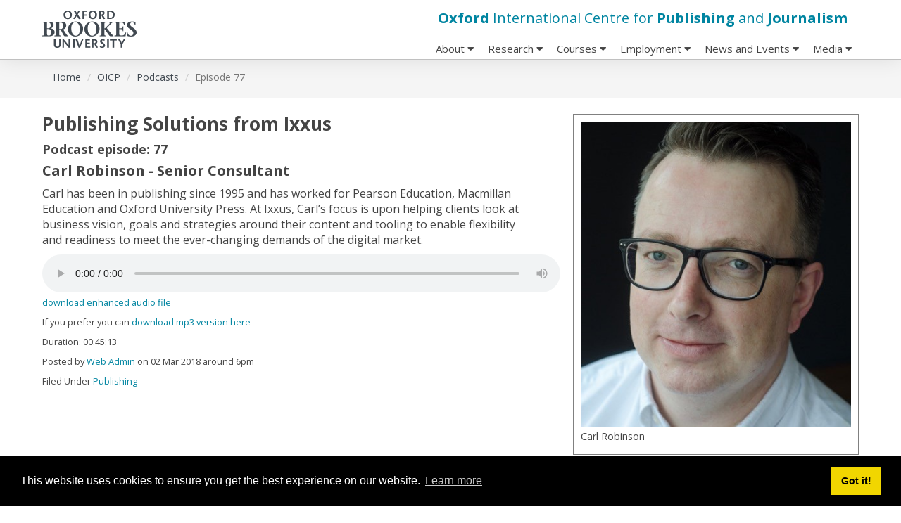

--- FILE ---
content_type: text/html; charset=UTF-8
request_url: https://www.oxfordpublish.org/podcasts/item/publishing_solutions_from_ixxus/
body_size: 5667
content:

<!DOCTYPE html>
<html lang="en">
<head>
<meta charset="utf-8" />
<meta name="description" content="" />
<meta name="keywords" content="" />
<meta name="author" content="" />
<meta http-equiv="X-UA-Compatible" content="IE=edge" />
<meta name="viewport" content="width=device-width, initial-scale=1" />
<link rel="icon" type="image/x-icon" href="/img/favicon.ico" />
<link rel="apple-touch-icon-precomposed" sizes="144x144" href="/img/apple-touch-icon-144x144-precomposed.png" />
<link rel="apple-touch-icon-precomposed" sizes="114x114" href="/img/apple-touch-icon-114x114-precomposed.png" />
<link rel="apple-touch-icon-precomposed" sizes="72x72" href="/img/apple-touch-icon-72x72-precomposed.png" />
<link rel="apple-touch-icon-precomposed" href="/img/apple-touch-icon-57x57-precomposed.png" />

<!--[if lt IE 9]>
<script src="//oss.maxcdn.com/html5shiv/3.7.2/html5shiv.min.js"></script>
<script src="//oss.maxcdn.com/respond/1.4.2/respond.min.js"></script>
<![endif]-->

<!-- Latest compiled and minified CSS -->
<!-- <link rel="stylesheet" href="https://maxcdn.bootstrapcdn.com/bootstrap/3.3.7/css/bootstrap.min.css" integrity="sha384-BVYiiSIFeK1dGmJRAkycuHAHRg32OmUcww7on3RYdg4Va+PmSTsz/K68vbdEjh4u" crossorigin="anonymous"> -->


<!-- CSS linked files  -->
<!-- <link rel="stylesheet" href="/css/normalize.css" /> -->
<link rel="stylesheet" href="/css/standard.css" />
<link rel="stylesheet" href="/css/oicps.css?" />
<link rel="stylesheet" href="/css/jquery.fancybox.css" />
<!-- <link rel="stylesheet" href="/css/responsiveslides.css" /> -->

<!-- fonts used -->
<link rel="stylesheet" href="/css/font-awesome.css" />
<link href="https://fonts.googleapis.com/css?family=Open+Sans:400,400i,600,600i,700,700i" rel="stylesheet">
<!-- link the javascripts -->
<!--[if IE]>
<script type="text/javascript" src="https://www.oxfordpublish.org/scripts/modernizr.js"></script>
<![endif]-->
<!--[if lt IE 9]>
<script src="//oss.maxcdn.com/html5shiv/3.7.3/html5shiv.min.js"></script>
<script src="//oss.maxcdn.com/respond/1.4.2/respond.min.js"></script>
<![endif]-->

<script src="https://cdnjs.cloudflare.com/ajax/libs/jquery/2.1.1/jquery.min.js">
</script>
<script src="/scripts/code.js"></script>

<script src="https://kit.fontawesome.com/475332873d.js" crossorigin="anonymous"></script>
<!-- Latest compiled and minified JavaScript -->
<script src="https://maxcdn.bootstrapcdn.com/bootstrap/3.3.7/js/bootstrap.min.js" integrity="sha384-Tc5IQib027qvyjSMfHjOMaLkfuWVxZxUPnCJA7l2mCWNIpG9mGCD8wGNIcPD7Txa" crossorigin="anonymous"></script>

<script src="/js/jquery.fancybox.pack.js">
</script>
<script src="/js/jquery.fancybox-media.js">
</script>
<!--
<script type="text/javascript" src="/js/jquery.columnizer.js">
</script>
-->

<script>
    (function ($) {
        $(document).on('click', '.navbar-nav .dropdown-menu', function (e) {e.stopPropagation();});
    })(jQuery);
</script>




<!-- popup stuff using jquery-->

  <script>
        $(document).ready(function() {$('.fancybox').fancybox();});
    </script>
    <script>

$(".gallerythumb").fancybox();
    
    </script>
    
<!-- columns -->

<!--
<script>
		$(function(){$('.columned').columnize({width:400});
		});
</script>
-->
   

<script src="/js/responsiveslides.min.js"></script>
<script>
	$(function () {
		$("#banner").responsiveSlides({
		auto: true,
        pager: false,
        nav: false,
        speed: 900,
        timeout: 6000,
        random: true,
        namespace: "callbacks",
        before: function () {
          $('.events').append("<li>before event fired.</li>");
        },
        after: function () {
          $('.events').append("<li>after event fired.</li>");
			}
		});

	});
</script>

<link rel="stylesheet" type="text/css" href="//cdnjs.cloudflare.com/ajax/libs/cookieconsent2/3.1.0/cookieconsent.min.css" />
<script src="//cdnjs.cloudflare.com/ajax/libs/cookieconsent2/3.1.0/cookieconsent.min.js"></script>
<script>
window.addEventListener("load", function(){
window.cookieconsent.initialise({
  "palette": {
    "popup": {
      "background": "#000"
    },
    "button": {
      "background": "#f1d600"
    }
  }
})});
</script>




<meta name="author" content="Web Admin" />
<meta name="version" content="" />
<meta name="description" content="Publishing Solutions from Ixxus"/>
<meta name="keywords" content="News, Publishing Solutions from Ixxus, Arts, Humanities, Courses, University, Oxford, Postgraduate, Undergraduate" />
<title>Publishing Podcasts | Publishing Solutions from Ixxus</title>

<style>
    
    
      aside {
     display:-webkit-box;
     display:-ms-flexbox;
     display:flex;
     -webkit-box-orient: horizontal;
     -webkit-box-direction: normal;
         -ms-flex-flow: row wrap;
             flex-flow: row wrap;
     -webkit-box-pack: start;
         -ms-flex-pack: start;
             justify-content: flex-start;
     -webkit-box-flex: 0;
         -ms-flex: 0 1 35%;
             flex: 0 1 35%;

 }
 
 
.feature {
     border:1px solid gray;
     margin-bottom: 10px;
 }
 
 .feature p, .caption {
     font-size: 75% !important;
     
 }

.feature h2 {
    border:none;
    background-color: #4d869e;
    padding:8px 6px !important;
    color:white !important;
}
    
    .blogblock {
        display:-webkit-box;
        display:-ms-flexbox;
        display:flex;
        -webkit-box-orient: horizontal;
        -webkit-box-direction: normal;
            -ms-flex-flow: row wrap;
                flex-flow: row wrap;
        -webkit-box-pack: justify;
            -ms-flex-pack: justify;
                justify-content: space-between;
    }
    
    .textblock {
      -webkit-box-flex:1;
          -ms-flex:1 0 60%;
              flex:1 0 60%;
/*       padding-right:6px;   */
    }
    
    
 .entryalt1, .entryalt2 {
     display:-webkit-box;
     display:-ms-flexbox;
     display:flex;
     border:1px solid silver;
     margin:8px 0;
     padding:8px;
     -webkit-box-flex:0;
         -ms-flex:0 1 48%;
             flex:0 1 48%;
     -webkit-box-align: start;
         -ms-flex-align: start;
             align-items: flex-start;
 }
 
 .entryalt1 .rightpic, .entryalt2 .rightpic {
 background:white;
 font-size: 75%;
 margin-left: 4px;
/*  flex:0 1 40%; */
 }
 
 .entryalt2 {background:#fcfcfc;}
 
 /* Small screens */
@media screen and (max-width: 700px) {
     .blogblock {
        -webkit-box-orient: vertical;
        -webkit-box-direction: normal;
            -ms-flex-flow: column wrap;
                flex-flow: column wrap;
        -webkit-box-pack: justify;
            -ms-flex-pack: justify;
                justify-content: space-between;
    }
    
    
}


aside.double {
     display:-webkit-box;
     display:-ms-flexbox;
     display:flex;
     -webkit-box-orient: horizontal;
     -webkit-box-direction: normal;
         -ms-flex-flow: row wrap;
             flex-flow: row wrap;
     -webkit-box-pack: justify;
         -ms-flex-pack: justify;
             justify-content: space-between;
     -webkit-box-flex: 1;
         -ms-flex: 1 0 50%;
             flex: 1 0 50%;
     -webkit-box-align: start;
         -ms-flex-align: start;
             align-items: flex-start;
/*              border:1px solid red; */
 }


aside.double .rightpic, aside.double .feature {
    -webkit-box-flex:0;
        -ms-flex:0 1 46%;
            flex:0 1 46%;
}

aside.double .calendar {
    -webkit-box-flex:0;
        -ms-flex:0 1 100%;
            flex:0 1 100%;
}



.rightpic p {
    margin-left:0 !important;
    padding-left:0;
    font-size:75%;
}

.video-container {
	position: relative;
/* 	padding-bottom: 56.25%; */
	padding-bottom: 54%;
	padding-top: 30px;
	height: 0;
	overflow: hidden;
	margin-bottom: 12px;
}

.video-container iframe,  
.video-container object,  
.video-container embed {
	position: absolute;
	top: 0;
	left: 0;
	width: 100%;
	height: 100%;
}
    
</style>


</head>
<body id="department">
<div id="wrapper">
<a class="sr-only sr-only-focusable" href="#content">Skip to main content</a>
<header id="header" class="navbar navbar-default navbar-fixed-top">
<div class="container">
<button type="button" class="navbar-toggle collapsed" data-toggle="collapse" data-target="#header-navbar">
<span class="fa fa-bars" aria-label="Toggle navigation"></span>
</button>
<a class="navbar-brand" href="//www.brookes.ac.uk/" title="Oxford Brookes University">Oxford Brookes University
<img class="visible-print-block visible-print-inline" src="img/logo-print.png" alt="Oxford Brookes University" /></a>
<h2 class="oicps"><a href="/"><b>Oxford</b> International Centre for <b>Publishing</b> and <b>Journalism</b></a></h2>
<nav id="header-navbar" class="collapse navbar-collapse" style="height: auto;">


<div class="yamm">
<ul class="nav navbar-nav">
    
    <li class="dropdown yamm-fw"><a class="dropdown-toggle" data-toggle="dropdown" role="button" aria-expanded="false" href="#">About <span class="fa fa-caret-down" aria-hidden="true"></span></a>
    <div class="dropdown-menu">
    <ul class="yamm-content yamm-container level0">
        <li>
        <h3>About Us <span class="fa fa-angle-down" aria-hidden="true"></span></h3>
        <ul class="count-column">
        <li><a href="/facilities/">Facilities <span class="fa fa-caret-right" aria-hidden="true"></span></a></li>
        <li><a href="/staff/">Publishing Staff <span class="fa fa-caret-right" aria-hidden="true"></span></a></li>
        <li><a href="/industrylinks/advisoryboard/">Publishing Advisory Board <span class="fa fa-caret-right" aria-hidden="true"></span></a></li>
        <li><a href="/industrylinks/journalismboard/">Journalism Advisory Board <span class="fa fa-caret-right" aria-hidden="true"></span></a></li>
        <li><a href="/industrylinks">Industry Links <span class="fa fa-caret-right" aria-hidden="true"></span></a></li>
                <li><a href="/industrylinks/international/">International Links <span class="fa fa-caret-right" aria-hidden="true"></span></a></li>
        <li><a href="/our_alumni/" title="see what our Alumni have said about us">Our Alumni <span class="fa fa-caret-right" aria-hidden="true"></span></a></li>
        <li><a href="/history/" title="read how we have developed">Our History <span class="fa fa-caret-right" aria-hidden="true"></span></a></li>
    </ul>
    </li>
    </ul>
    </div>
    </li>
    
        <li class="dropdown yamm-fw"><a class="dropdown-toggle" data-toggle="dropdown" role="button" aria-expanded="false" href="#">Research <span class="fa fa-caret-down" aria-hidden="true"></span></a>
    <div class="dropdown-menu">
    <ul class="yamm-content yamm-container level0">
        <li>
        <h3>Our Research <span class="fa fa-angle-down" aria-hidden="true"></span></h3>
        <ul class="count-column">
        <li><a href="/research/">Research in Publishing <span class="fa fa-caret-right" aria-hidden="true"></span></a></li>
<!--         <li><a href="#">Research Projects <span class="fa fa-caret-right" aria-hidden="true"></span></a></li> -->
<li><a title="Articles are written and produced by postgraduate students at Oxford International Centre for Publishing" href="https://journalpublishingculture.weebly.com">Journal in Publishing Culture <span class="fa fa-caret-right" aria-hidden="true"></span></a></li>
        <li><a href="/conferences/" title="see our conferences">Conferences <span class="fa fa-caret-right" aria-hidden="true"></span></a></li>
        <li><a href="/conferences/past" title="see our past conferences">Past Conferences <span class="fa fa-caret-right" aria-hidden="true"></span></a></li>
        <li><a href="/research/funding" title="see funding opportunities">Funding Opportunities <span class="fa fa-caret-right" aria-hidden="true"></span></a></li>
    </ul>
    </li>
    </ul>
    </div>
    </li>
    
<li class="dropdown yamm-fw"><a class="dropdown-toggle tm-top-Study-here" data-toggle="dropdown" role="button" aria-expanded="false" href="#">Courses <span class="fa fa-caret-down" aria-hidden="true"></span></a>
<div class="dropdown-menu">
<ul class="yamm-content yamm-container level0">
<li>
<h3>Courses <span class="fa fa-caret-down" aria-hidden="true"></span></h3>
<ul class="count-column">
<li><a href="/undergraduate/">Media, Journalism and Publishing <span class="fa fa-caret-right" aria-hidden="true"></span></a></li>
<li><a href="/postgraduate/">MA Publishing Courses <span class="fa fa-caret-right" aria-hidden="true"></span></a></li>
<li><a href="/postgraduate/journalism/">MA Journalism <span class="fa fa-caret-right" aria-hidden="true"></span></a></li>
</ul>
</li>
</ul>
</div>
</li>
    <li class="dropdown yamm-fw"><a class="dropdown-toggle" data-toggle="dropdown" role="button" aria-expanded="false" href="#">Employment <span class="fa fa-caret-down" aria-hidden="true"></span></a>
    <div class="dropdown-menu">
    <ul class="yamm-content yamm-container level0">
        <li>
        <h3>Employment <span class="fa fa-angle-down" aria-hidden="true"></span></h3>
        <ul class="count-column">
        <li><a href="/workexperience/">Work Experience <span class="fa fa-caret-right" aria-hidden="true"></span></a></li>
    </ul>
    </li>
    </ul>
    </div>
    </li>
       


<li class="dropdown yamm-fw"><a class="dropdown-toggle tm-top-Study-here" data-toggle="dropdown" role="button" aria-expanded="false" href="#">News and Events <span class="fa fa-caret-down" aria-hidden="true"></span></a>
<div class="dropdown-menu">
<ul class="yamm-content yamm-container level0">
<li>
<h3>News and Events <span class="fa fa-caret-down" aria-hidden="true"></span></h3>
<ul class="count-column">
<li><a href="/news/">News <span class="fa fa-caret-right" aria-hidden="true"></span></a></li>
<li><a href="/events/">Upcoming Events <span class="fa fa-caret-right" aria-hidden="true"></span></a></li>
<li><a href="/events/past/">Past Events <span class="fa fa-caret-right" aria-hidden="true"></span></a></li>
<li><a href="https://oxfordpublishing.substack.com/">Subscribe to our News on <b>Substack</b> <span class="fa fa-caret-right" aria-hidden="true"></span></a></li>
</ul>
</li>
</ul>
</div>
</li>
<li class="dropdown yamm-fw"><a class="dropdown-toggle tm-top-Study-here" data-toggle="dropdown" role="button" aria-expanded="false" href="#">Media <span class="fa fa-caret-down" aria-hidden="true"></span></a>
<div class="dropdown-menu">
<ul class="yamm-content yamm-container level0">
<li>
<h3>Media <span class="fa fa-caret-down" aria-hidden="true"></span></h3>
<ul class="count-column">
<li><a href="/blog/">Our Blog <span class="fa fa-caret-right" aria-hidden="true"></span></a></li>
<li><a href="/podcasts/">Podcasts <span class="fa fa-caret-right" aria-hidden="true"></span></a></li>
<li><a href="/showcase/">Student Showcase <span class="fa fa-caret-right" aria-hidden="true"></span></a></li>
<li><a href="/picturegallery/">Photo Gallery <span class="fa fa-caret-right" aria-hidden="true"></span></a></li>
<li><a href="/instagram/">Instagram <span class="fa fa-caret-right" aria-hidden="true"></span></a></li>
<li><a href="https://oxfordpublishing.substack.com/">Our Substack <span class="fa fa-caret-right" aria-hidden="true"></span></a></li>
</ul>
</li>
</ul>
</div>
</li>
</ul>
</div>
</nav>
</div>
</header>
<!-- OBU - END Advanced Header -->


<section class="breadcrumb-wrapper">
	<div class="container">
		<ol class="breadcrumb">
			<li><a href="https://www.brookes.ac.uk">Home</a></li>
			<li><a href="https://www.oxfordpublish.org">OICP</a></li>
			<li><a href="https://www.oxfordpublish.org/podcasts">Podcasts</a></li>
			<li class="active">Episode 77</li>
			<!--
			<li class="applepodcasts"><a href="https://itunes.apple.com/gb/podcast/oxford-brookes-university-publishing-publishing-podcasts/id1355361862" title="subscribe on apple"><img src="/img/Listen_on_Apple_Podcasts_sRGB_US.png" /></a></li>
			-->
		</ol>
	</div>
</section>















<div class="body-wrapper">
<div id="content" class="container">
<!-- OBU - BEGIN Full-width page -->
<div class="row">
<div id="main" class="main-wrapper col-xs-12" role="main">

<section class="mainblock">
<aside id="dynamic">


<div class="rightpic" style="margin-bottom: 8px;">
<a href="/images/uploads/UKCarl_1.jpg" title="Carl Robinson" class="gallerythumb"><img title="Publishing Solutions from Ixxus" src="/images/uploads/cache/UKCarl_1-424x479.jpg" alt="Publishing Solutions from Ixxus" /></a>
<p>Carl Robinson</p>

</div>        

 
</aside>
<section class="textcontent">
<h1><strong>Publishing Solutions from Ixxus</strong></h1>
<h4><strong>Podcast episode: 77</strong></h4>
<h3><strong>Carl Robinson - Senior Consultant</strong></h3><p>Carl has been in publishing since&nbsp;1995 and has worked for Pearson&nbsp;Education, Macmillan Education and&nbsp;Oxford University Press. At Ixxus,&nbsp;Carl&rsquo;s focus is upon helping clients&nbsp;look at business vision, goals and&nbsp;strategies around their content&nbsp;and tooling to enable flexibility and&nbsp;readiness to meet the ever-changing&nbsp;demands of the digital market.</p>
<audio controls class="audiocontent" id="audiocontent10530">
        <source src="https://www.oxfordpublish.org/audio/ahpod77.mp3"  type="audio/mp3" />
	<source src="https://www.oxfordpublish.org/audio/ahpod77.m4a"  type="audio/mp4" />
	<!--<source src="https://www.oxfordpublish.org/audio/ahpod77.ogg"  type="audio/ogg" /> -->
    <object type="application/x-shockwave-flash" data="https://www.oxfordpublish.org/includes/player.swf" id="audioplayer10530" height="24" width="290"><br>
    <param name="movie" value="https://www.oxfordpublish.org/includes/player.swf">
    <param name="FlashVars" value="playerID=2&amp;bg=0xfA8BCE1&amp;leftbg=0xDEABAE&amp;lefticon=0x666666&amp;rightbg=0xcccccc&amp;rightbghover=0x999999&amp;righticon=0x666666&amp;righticonhover=0xFFFFFF&amp;text=0x666666&amp;slider=0x003591&amp;track=0x859ECA&amp;border=0x666666&amp;loader=0x5276B4&amp;soundFile=https://www.oxfordpublish.org/audio/ahpod77.mp3" />
    <param name="quality" value="high">
    <param name="menu" value="false">
    <param name="wmode" value="transparent"></object>
</audio>
<p class="postdetails"><a id="downloadinfo" href="https://www.oxfordpublish.org/audio/ahpod77.m4a">download enhanced audio file</a></p>
<p class="postdetails">If you prefer you can <a id="downloadinfo" href="https://www.oxfordpublish.org/audio/ahpod77.mp3">download mp3 version here</a></p>
<p class="postdetails">Duration: 00:45:13</p><p class="postdetails">Posted by <span id='eeEncEmail_nX5J6H77Lw'>.(JavaScript must be enabled to view this email address)</span><script type="text/javascript">
//<![CDATA[
var l=new Array();
var output = '';
l[0]='>';l[1]='a';l[2]='/';l[3]='<';l[4]=' 110';l[5]=' 105';l[6]=' 109';l[7]=' 100';l[8]=' 65';l[9]=' 32';l[10]=' 98';l[11]=' 101';l[12]=' 87';l[13]='>';l[14]='\"';l[15]=' 107';l[16]=' 117';l[17]=' 46';l[18]=' 99';l[19]=' 97';l[20]=' 46';l[21]=' 115';l[22]=' 101';l[23]=' 107';l[24]=' 111';l[25]=' 111';l[26]=' 114';l[27]=' 98';l[28]=' 64';l[29]=' 115';l[30]=' 103';l[31]=' 110';l[32]=' 105';l[33]=' 110';l[34]=' 110';l[35]=' 101';l[36]=' 106';l[37]=' 46';l[38]=' 115';l[39]=' 105';l[40]=' 114';l[41]=' 104';l[42]=' 99';l[43]=':';l[44]='o';l[45]='t';l[46]='l';l[47]='i';l[48]='a';l[49]='m';l[50]='\"';l[51]='=';l[52]='f';l[53]='e';l[54]='r';l[55]='h';l[56]='a ';l[57]='<';
for (var i = l.length-1; i >= 0; i=i-1){ 
if (l[i].substring(0, 1) == ' ') output += "&#"+unescape(l[i].substring(1))+";"; 
else output += unescape(l[i]);
}
document.getElementById('eeEncEmail_nX5J6H77Lw').innerHTML = output;
//]]>
</script> on 02 Mar 2018 around 6pm</p>


<p class="postdetails">Filed Under <a href="https://www.oxfordpublish.org/podcasts/C69/">Publishing</a></p>
</section><!-- end of text block -->
</section>





</div><!-- // #main  -->
</div><!-- // .row  -->
<!-- OBU - END Full-width page -->
</div><!-- // #content  -->
</div><!-- // #body-wrapper -->
<!-- OBU - BEGIN Advanced footer -->
<footer class="footer">
    <div class="container">
        <div class="row">
            <div class="col-xs-12 col-sm-6 col-md-3 col-lg-3">
                <h2 class="sr-only">Contact us</h2>
                <h4>Oxford International Centre for Publishing</h4>
                <p>Oxford Brookes University<br/>
                    Headington Hill Hall<br/>
                    Oxford<br/>
                    <a href="https://maps.google.com/maps?q=OX3+0BP">OX3 0BP</a><br/>
                    UK<br/>
                    Tel: <a href="tel:+441865741111">+44 (0)1865 741111</a></p>
<p id="siteaction-edit"><a href="https://www.oxfordpublish.org/login/" title="Login if you are a registered member">Login to Edit</a></p>
            </div>
            <!--
            <div class="col-xs-12 col-sm-6 col-md-3 col-lg-3">
                <h2 class="sr-only">Location map</h2>
                <p><a href="https://www.brookes.ac.uk/about-brookes/visit-us/"><img src="https://www.brookes.ac.uk/FrontendResources/img/map-homepage.png" alt="Oxford Brookes University map"/></a></p>
            </div>
            -->
            <div class="col-xs-12 col-sm-12 col-md-6 col-lg-6">
                <h2 class="sr-only">Social media</h2>
                <ul class="social-icons list-inline">
					<li><a title="facebook" href="http://www.facebook.com/oxfordbrookes"><span class="fa fa-facebook" aria-label="Facebook"></span></a></li>
					<li><a title="Twitter" href="https://twitter.com/oxfordpublish"><span class="fa fa-twitter" aria-label="Twitter"></span></a></li>
					<li><a title="join the Publishing alumni group" href="https://www.linkedin.com/groups/2538603"><span class="fa fa-linkedin" aria-label="Linkedin"></span></a></li>
					<li><a title="Flickr" href="http://www.flickr.com/photos/40003115@N05/"><span class="fa fa-flickr" aria-label="Flickr"></span></a></li>
					<li><a href="https://www.instagram.com/oxfordpublishing/" class="icon-instagram"><span class="fa fa-instagram"></span>                    </a>                </li>
					<li>
                </ul>
            </div>
        </div>
        <div class="row">
            <div class="col-xs-12">
                <h2 class="sr-only">Footer Navigation</h2>
                <ul class="list-inline text-left">
                    <li>&copy; 2026 Oxford Brookes University - </li>
                    <li><a href="//www.brookes.ac.uk/about-brookes/structure-and-governance/policies-and-financial-statements/">Policies</a></li>
                    <li><a href="//www.brookes.ac.uk/about-brookes/structure-and-governance/policies-and-financial-statements/privacy-policy/">Privacy</a></li>
                    <li><a href="//www.brookes.ac.uk/about-brookes/structure-and-governance/policies-and-financial-statements/cookie-policy/">Cookies</a></li>
                    <li><a href="//www.brookes.ac.uk/about-brookes/structure-and-governance/policies-and-financial-statements/modern-slavery-and-human-trafficking/">Modern slavery statement</a></li>
                </ul>
            </div>
        </div>
    </div>
</footer>
<!-- OBU - END Advanced footer -->
<!-- OBU - BEGIN Basic footer show on small screens-->
<div class="simple">
	<div class="container">
		<div class="row">
			<div class="col-xs-12">
        <h4>Oxford International Centre for Publishing</h4>
        <p>&copy; 2026 Oxford Brookes University</p>
				<ul class="list-inline">
                    <li><a href="//www.brookes.ac.uk/about-brookes/structure-and-governance/policies-and-financial-statements/">Policies</a></li>
                    <li><a href="//www.brookes.ac.uk/about-brookes/structure-and-governance/policies-and-financial-statements/privacy-policy/">Privacy</a></li>
                    <li><a href="//www.brookes.ac.uk/about-brookes/structure-and-governance/policies-and-financial-statements/cookie-policy/">Cookies</a></li>
                    <li><a href="//www.brookes.ac.uk/about-brookes/structure-and-governance/policies-and-financial-statements/modern-slavery-and-human-trafficking/">Modern slavery statement</a></li>
				</ul>
			</div>
		</div>
	</div>
</div>
<!-- OBU - END Basic footer -->


<script>    
$('aside').filter(function () { return $.trim(this.innerHTML) == "" }).remove();
</script>

<!-- if more than one item inside the aside change to double class -->

<script> 
if($("aside").children().length > 1){$('aside').addClass('double');}

</script>

<script src="/js/footer-reveal.js"></script>
<!-- <script src="/js/site.js"></script> -->
<script>
$(function() {$('footer').footerReveal();});
</script>
</div> <!-- end of the wrapper -->
<script type="text/javascript">
var gaJsHost = (("https:" == document.location.protocol) ? "https://ssl." : "http://www.");
document.write(unescape("%3Cscript src='" + gaJsHost + "google-analytics.com/ga.js' type='text/javascript'%3E%3C/script%3E"));
</script>
<script type="text/javascript">
try{
var pageTracker = _gat._getTracker("UA-24699008-1");
pageTracker._trackPageview();
} catch(err) {}</script>
</body>
</html>


--- FILE ---
content_type: text/css
request_url: https://www.oxfordpublish.org/css/oicps.css?
body_size: 3067
content:
html {
font-size: 1em;
font-family: 'Open Sans', sans-serif;
}


body {
    font-family: 'Open Sans', sans-serif;
    /*font-size: 12px;*/
    line-height: 1.42857143;
    color: #444;
    padding: 68px 0 0;
    background-color: #fff;
    z-index:0;
    /*so that the revealed footer is above the body*/
}


html {
    background-color: #424a52;
    background-color: white;
}

@media screen and (min-width:768px) {
    body {
        padding: 85px 0 0 0;
    }
}






h1, h2, h3, h4, h5, h6, .h1, .h2, .h3, .h4, .h5, .h6 {
    font-family: 'Open Sans', sans-serif;
    font-weight: 400;
    margin-top: 0;
}



/*.navbar-brand {
    background: #fff url(../img/logo-small-charcoal.png) no-repeat top left:0;
    display: block;
    max-width: auto;
    padding: 0;
    text-indent: -9999px;
    width:auto;
}*/


.dropdown-menu {
    position: absolute;
    top: 100%;
    left: 0;
    z-index: 1000;
    display: none;
    float: left;
    min-width: 60px;
    max-width: 270px;
    padding: 5px 0;
    margin: 2px 0 0 0;
    font-size: 13px;
    text-align: left;
    list-style: none;
    background-color: #fff;
    -webkit-background-clip: padding-box;
    background-clip: padding-box;
    border-radius: 4px;
    -webkit-box-shadow: 0 6px 12px rgba(0, 0, 0, .175);
    box-shadow: 0 6px 12px rgba(0, 0, 0, .175);
}

.dropdown-menu h3 {
  padding:0;
  margin:0;
  color:red;
  min-width: 220px;
  border-bottom: 1px solid silver !important;
  display: none;
}

.yamm .yamm-content {
    padding: 10px 0px 20px 0px;
}

#department .yamm-container {
    width: auto;
    /*border-bottom:1px solid silver;*/
    border:1px solid silver;
    background:white;
}


#department .yamm-container {
    width: auto;
    /*border-bottom:1px solid silver;*/
    border:none;
    border-bottom:1px solid silver;
}

#department .yamm-content {
    /*border-bottom:1px solid red;*/
    /*width:100%;*/
}

.nav > li > a {
    position: relative;
    display: block;
    font-size:15px !important;
    position:relative;
    top:12px;
}

h1 {
    margin-top: 0 !important;
/*     font-size: 2em */
}

.yamm-container > li > ul > li a {
    font-size:13px !important;
    padding-left: 22px;
}

.yamm {
    /*padding: 0;*/
}

.nav {
  background-color: white;
  padding-bottom: 20px;
  padding-left:12px;
  border-bottom:1px solid silver;
  border-top:1px solid silver;
  box-shadow: 0 6px 12px rgba(0, 0, 0, .175);
}

h2 {
  border-top:none !important;
}

h2.oicps {
position:relative;
right:14px;
top:8px;
text-align:right;
display:block;
font-size:14px !important;
z-index:-1;
font-weight: normal;
}

footer {
  background: #f1c40f;
  padding: 2rem;
  display:none !important;
  z-index:1;
}

.simple {
  display:block;
  background: silver;
  padding: 2rem;
  border-top:1px solid gray;
  font-size: 90%;
}

.strapline {
  font-size: 100%;
}

@media screen and (min-width:768px) {
    h2.oicps {
      position:relative;
      right:6px;
      top:10px;
      font-size:20px !important;
    z-index:100;
    }

    body#department {
        padding: 80px 0 0 0;
    }

        #department .yamm-container {
            width: auto;
            /*border-bottom:1px solid silver;*/
            border:1px solid silver;
            background:white;
            min-width: 220px;
        }

  .dropdown-menu h3 {
  padding:0;
  margin:0;
  color:red;
  max-width: 200px;
  border-bottom: 1px solid silver !important;
  display: block;
}

.nav {
  background-color: white;
  padding-bottom: 0px;
  padding-left:12px;
  border-bottom:0px;
  border-top:0px;
  box-shadow: none;
}

footer {
  display:block !important;
}

.simple {
  display:none;
}

.strapline {
  font-size: 120%;
}

  }


@media screen and (min-width:992px) {
      body#department {
          padding: 80px 0 0 0
      }
  }



  .body-wrapper {
    background: #ffffff;
    padding: 1rem;
  }

  .container {
/*stop the text line lengths being too long*/
    max-width:1200px;
  }

/*centre the rolling images*/

#banner {
  display:block;
  max-height:300px;
  margin-bottom: 8px;
  background-color: silver;
  background-image: url(/img/placeholder.jpg);
  background-repeat: no-repeat;
  background-position: center;
  background-size:cover;

}

#banner li {
  display:-webkit-box;
  display:-ms-flexbox;
  display:flex;
  -webkit-box-align:center;
      -ms-flex-align:center;
          align-items:center;
  -webkit-box-pack:center;
      -ms-flex-pack:center;
          justify-content:center;
  position:relative;
  height:300px;
  -o-object-fit: cover;
     object-fit: cover;
  overflow:hidden;
}


#banner li img {
min-height:100%;
}




    #callbacks_container {
    /*display:inline-block;*/
      margin-bottom: 8px;
      margin-top:0;
/*       max-height:300px; */
      overflow: hidden;
  }


    @media screen and (max-width: 40rem) {
    #banner {
    height:150px;
    }

  }

  .breadcrumb-wrapper {
      background-color: #f5f5f5;
      margin-bottom: 6px;
      padding:12px 0;
  }

  .breadcrumb {
    padding: 8px 15px;
    margin-bottom: 20px;
    margin-top:auto;
    margin-bottom:auto;
    list-style: none;
    background-color: #f5f5f5;
    border-radius: 0px
}

.breadcrumb > li {
    display: inline-block
}

.breadcrumb > li + li:before {
    padding: 0 5px;
    color: #ccc;
    content: "/\00a0"
}

.breadcrumb > li + li.account:before, .breadcrumb > li + li.applepodcasts:before {
    padding: 0 5px;
    color: #ccc;
    content: "";
    display:none;
}

.breadcrumb > .active {
    color: #777
}

li.account {
position:absolute;
right:8%;
border-radius: 4px;
padding:3px 6px;
/* text-align: right; */
background-color: #faedbe;
border:1px solid silver;
font-size: 90%;
/* color:red; */
}

li.applepodcasts {
position:absolute;
right:8%;
padding:0 6px;
/* text-align: right; */
/* color:red; */
width:160px;
margin-top:-6px;
}

li.applepodcasts img {
width:100%;
margin:0;
display:inline;
}

li.account a {
color:#018991;
}


  #header {
    border-bottom:1px solid silver;
    padding-bottom: 1px;
  }


  p.editor {
      position:fixed;
      top:43px;
      right:140px;
      z-index:7100 !important;
      background:gray;
      color:white;
      z-index:500;
      padding: 0 6px;
      font-size: .70em;
  }

  p.editor a {
      color:white;
      text-decoration: none;
  }

  #connectors {
    display:-webkit-box;
    display:-ms-flexbox;
    display:flex;
    -webkit-box-orient: horizontal;
    -webkit-box-direction: normal;
        -ms-flex-flow: row wrap;
            flex-flow: row wrap;
    /*border:1px solid red;*/
    -webkit-box-pack: justify;
        -ms-flex-pack: justify;
            justify-content: space-between;
    margin-bottom: 16px;
  }

  .sub_box {
    /*min-width:200px;*/
    border:1px solid silver;
    /*padding:6px 12px;*/
    -ms-flex-preferred-size: 49%;
        flex-basis: 49%;
    margin:6px 0;
    opacity:1;
    /* height:150px; */
  }


.itembox {
    background-color:rgba(76, 85, 94, 0.6);
    background-blend-mode: darken, luminosity;
    height:100%;
    color:white;
}

.itembox h3 {
  background-color:rgba(34, 129, 159, 0.78);
  padding:8px;
  font-size:1em;
}

  /* a.sub_box:hover, a.sub_box:active {
      opacity: 0.5;
    	filter: alpha(opacity=50);
      color:black;
  } */


  .itembox:hover {
      background-color:rgba(179, 179, 179, 0.59);
      background-blend-mode: luminosity, overlay, darken;
  }

  .itembox p {
    padding:0 8px;

  }

.ug {
  background-image: url(https://www.oxfordpublish.org/images/uploads/notetaking.jpg);
  background-repeat: no-repeat;
  background-size:cover;
  opacity: 1;
  filter: alpha(opacity=100);
}

.pg {
  background-image: url(https://www.oxfordpublish.org/images/uploads/studentsblurred.jpg
);
  background-repeat: no-repeat;
  background-size:cover;
  opacity: 1;
	filter: alpha(opacity=100);
}

.al {
  background-image: url(https://www.oxfordpublish.org/images/uploads/wipblurred1.jpg
);
  background-repeat: no-repeat;
  background-size:cover;
  opacity: 1;
	filter: alpha(opacity=100);
}


.mainblock {
  display:-webkit-box;
  display:-ms-flexbox;
  display:flex;
  -webkit-box-orient: horizontal;
  -webkit-box-direction: normal;
      -ms-flex-direction: row;
          flex-direction: row;
  -ms-flex-flow: row-reverse;
      flex-flow: row-reverse;
}

.imageblock {
  /* float:right; */
  /* width:300px; */
  -webkit-box-flex:1;
      -ms-flex:1 0 32%;
          flex:1 0 32%;
  margin-left:2px;
  display:-webkit-box;
  display:-ms-flexbox;
  display:flex;
  -webkit-box-orient: vertical;
  -webkit-box-direction: normal;
      -ms-flex-direction: column;
          flex-direction: column;
  /* flex-wrap: wrap; */
}

aside {
display:-webkit-box;
display:-ms-flexbox;
display:flex;
margin-left:2px;
-webkit-box-orient: vertical;
-webkit-box-direction: normal;
    -ms-flex-flow: row wrap;
        flex-flow: row wrap;
-webkit-box-pack: start;
    -ms-flex-pack: start;
        justify-content: flex-start;
-webkit-box-flex:1;
    -ms-flex:1 0 32%;
        flex:1 0 32%;
        align-items:flex-start;
/*         border:1px solid red; */
}

.rightpic {
  border:1px solid gray;
  padding:10px 10px 10px 10px;
  margin-bottom: 10px;
  display:block;
  width:100%;

}

/* aside .rightpic, aside .feature {
  flex:1 0 45%;
} */

.rightpic p {
font-size: .9em !important;
margin-left: 0 !important;
padding-left:0;
}

.rightpic img {
  display:block;
}

.textcontent {
/*   flex-basis:90%; */
  flex: 1 1 50%;
/*   border:1px solid blue; */
}

#content aside p {
    padding: 4px 0 0 0;
}


/* gallery styles */


.galleryblock {
/* border: 1px solid green; */
  display: -webkit-box;
  display: -ms-flexbox;
  display: flex;
  -webkit-box-orient: horizontal;
  -webkit-box-direction: normal;
      -ms-flex-flow: row wrap;
          flex-flow: row wrap;
  -webkit-box-pack: justify;
/*   -webkit-box-pack:start; */
      -ms-flex-pack: justify;
/*       justify-content: flex-start; */
          justify-content: space-between;
  -ms-flex-line-pack:start;
/*       align-content:space-between; */
 
}



.thumbs {
  border:1px solid gray;
  padding:10px 10px 4px 10px;
  margin-bottom: 10px;
  font-size: 85%;
  -webkit-box-flex:0;
      -ms-flex:0 1 22%;
          flex:0 1 22%;
}

.thumbs img {
  /* padding:10px 10px 4px 10px; */
    width:100%;
  margin-bottom: 10px;
  max-height: 160px;
-o-object-fit: cover;
   object-fit: cover;
}

/* this will set the last row to the left */

.galleryblock:after {
content: " ";
-webkit-box-flex: 0;
    -ms-flex: auto;
        flex: 0 1 17%;
}



/* Small screens */
@media screen and (max-width: 700px) {
  .thumbs {
    font-size: 75%;
    -webkit-box-flex:0;
        -ms-flex:0 1 45%;
            flex:0 1 45%;
  }


}

/* Large screens */
@media screen and (min-width: 1100px) {
  .galleryblock {
   -webkit-box-pack: justify;
       -ms-flex-pack: justify;
           justify-content: space-between;
   -ms-flex-line-pack:start;
       align-content:flex-start;
  }


  .thumbs {
    /* font-size: 70%; */
    -webkit-box-flex:0;
        -ms-flex:0 1 17%;
            flex:0 1 17%;
  }

}


/* galleryarea */


.gallerymenu {
  font-size: 70%;
  display:none;
}

.gallerymenu li {
  list-style-type:none;
  margin:0;
}


.paginate {
  flex: 0 0 100%;
}

.postdetails {
font-size:80%;
}

article.columned {
-webkit-columns: 3 18em;
          columns: 3 18em;
  -webkit-column-gap: 1em;
          column-gap: 1em;
margin-bottom:2em;
-webkit-column-rule: 1px solid #ddd;
     -moz-column-rule: 1px solid #ddd;
          column-rule: 1px solid #ddd;
widows: 6;
orphans:3;
}

article.doublecolumned {
-webkit-columns: 2 18em;
          columns: 2 18em;
  -webkit-column-gap: 1em;
          column-gap: 1em;
margin-bottom:2em;
-webkit-column-rule: 1px solid #ddd;
     -moz-column-rule: 1px solid #ddd;
          column-rule: 1px solid #ddd;
widows: 6;
orphans:3;
}

.textcontent, .textblock {
  margin-right:1em;
}


.textcontent > ul, .textcontent > ol, .textblock > ul, .textblock > ol {
-webkit-columns: 2 15em;
          columns: 2 15em;
  -webkit-column-gap: 3em;
          column-gap: 3em;
margin-bottom:2em;
-webkit-column-rule: 1px solid #ddd;
     -moz-column-rule: 1px solid #ddd;
          column-rule: 1px solid #ddd;
widows: 6;
orphans:3;
list-style-position: outside;
/* list-style: none; */
margin:0 1em 1em 1em;
padding:0;
}

.textcontent ul, .textblock ul {
margin-bottom:2em;
widows: 6;
orphans:3;
list-style-position: outside;
list-style: none;
margin:0 1em 1em 1em;
padding:0;
}


.textcontent ol, .textblock ol {
margin-bottom:2em;
widows: 6;
orphans:3;
list-style-position: outside;
/* list-style: none; */
margin:0 1em 1em 1.8em;
padding:0;
}

.textcontent ul li:before, .textblock ul li:before {
 content: "\0BB \020";
 font-weight: bold;
 }

 .textcontent ul li, .textblock ul li {
   text-indent: -1em;
 }

article.columned p {
font-size:1em;
line-height:1.5;
margin-bottom:1.6em;
margin-top:0;
vertical-align: top;
}

article.columned h2 {
font-weight: bold;
  -webkit-column-span: all;
          column-span: all;
          padding-bottom:12px;
          margin-bottom: 0;
          border-bottom:1px solid #ebebeb;
}

h2 {
font-weight: bold;
}

/* Small screens */
@media screen and (max-width: 700px) {
#connections {
  /* On small screens, we are no longer using row direction but column */
  -webkit-box-orient: vertical;
  -webkit-box-direction: normal;
      -ms-flex-direction: column;
          flex-direction: column;
}

article.toptext {
-webkit-column-count: 1;
column-count: 1;
}
.mainblock {
  /* On small screens, we are no longer using row direction but column */
  -webkit-box-orient: vertical;
  -webkit-box-direction: normal;
      -ms-flex-direction: column;
          flex-direction: column;
  -ms-flex-flow: column-reverse;
      flex-flow: column-reverse;
}

.sub_box, .textcontent {
  -ms-flex-preferred-size: 100%;
      flex-basis: 100%;
}
.rightpic {
font-size: 80%;
margin: 2px;
/* flex:0 0 32%; */
}

.imageblock {
  -webkit-box-orient: horizontal;
  -webkit-box-direction: normal;
      -ms-flex-flow: row wrap;
          flex-flow: row wrap;
  -webkit-box-pack: justify;
      -ms-flex-pack: justify;
          justify-content: space-between;

}

aside {
  -webkit-box-orient: horizontal;
  -webkit-box-direction: normal;
      -ms-flex-flow: row wrap;
          flex-flow: row wrap;
  -webkit-box-pack: justify;
      -ms-flex-pack: justify;
          justify-content: space-between;

          

}

aside.jobs {
display:none;
}
}


.feature, .doublefeature {
     border:1px solid gray;
     margin-bottom: 10px;
     width:100%;
 }

 .feature p,.doublefeature p, .caption {
     font-size: 85% !important;
     margin:4px 4px 8px 4px;
 }

.feature h2, .doublefeature h2 {
    border:none;
    background-color: #4d869e;
    padding:7px 12px !important;
    color:white !important;
    margin-bottom:0;
}


   audio {
        width:100%;
    }

    .mainblock {
    -webkit-box-align: start;
        -ms-flex-align: start;
            align-items: flex-start;
    }
